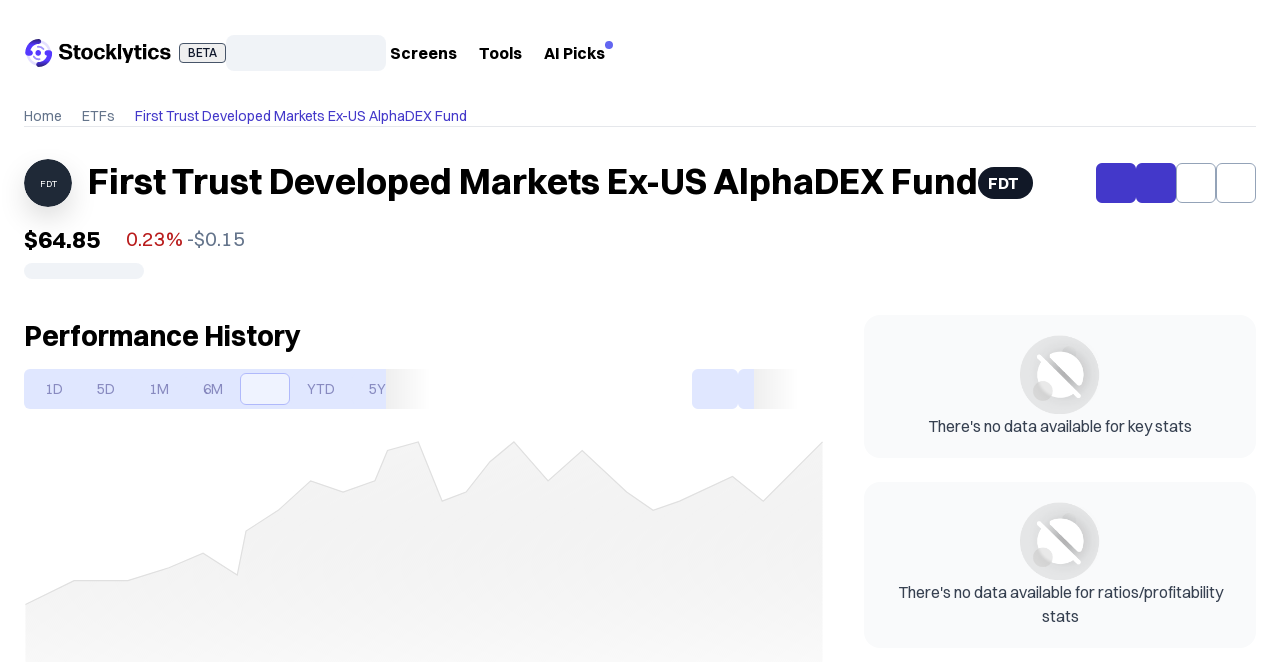

--- FILE ---
content_type: text/html; charset=utf-8
request_url: https://stocklytics.com/etfs/fdt
body_size: 14055
content:
<!DOCTYPE html><html lang="en" data-use_fedcm_for_prompt="true"><head><meta charSet="utf-8"/><meta name="viewport" content="width=device-width, initial-scale=1"/><link rel="canonical" href="https://stocklytics.com/etfs/fdt"/><title>First Trust Developed Markets Ex-US AlphaDEX Fund (FDT) - ETF Price History, News &amp; Analysis</title><meta name="description" content="ETF price history, news, and analysis for First Trust Developed Markets Ex-US AlphaDEX Fund (FDT) - Get insights into the market cap, PEG ratio, and industry comparison. Explore the 52-week range and day range. Stay informed with the latest trading volume."/><meta property="og:title" content="First Trust Developed Markets Ex-US AlphaDEX Fund (FDT) - ETF Price History, News &amp; Analysis"/><meta property="og:description" content="ETF price history, news, and analysis for First Trust Developed Markets Ex-US AlphaDEX Fund (FDT) - Get insights into the market cap, PEG ratio, and industry comparison. Explore the 52-week range and day range. Stay informed with the latest trading volume."/><link rel="preload" as="image" imageSrcSet="https://d1tnqs405b3jfz.cloudfront.net/images/design/price-time-series.svg?w=16 1x" fetchpriority="high"/><link rel="preload" as="image" imageSrcSet="https://d1tnqs405b3jfz.cloudfront.net/images/logo/logo-stocklytics.svg?w=16 1x" fetchpriority="high"/><meta name="next-head-count" content="9"/><link rel="preconnect" href="https://fonts.googleapis.com" crossorigin="anonymous"/><link rel="preconnect" href="https://fonts.gstatic.com" crossorigin="anonymous"/><link rel="apple-touch-icon" sizes="180x180" href="/apple-touch-icon.png"/><link rel="icon" type="image/png" sizes="32x32" href="/favicon-32x32.png"/><link rel="icon" type="image/png" sizes="16x16" href="/favicon-16x16.png"/><link rel="manifest" href="/site.webmanifest"/><link rel="mask-icon" href="/safari-pinned-tab.svg" color="#5243ff"/><meta name="msapplication-TileColor" content="#5243ff"/><link rel="shortcut icon" href="/favicon.ico"/><meta name="msapplication-config" content="/browserconfig.xml"/><meta name="theme-color" content="#ffffff"/><meta property="og:image" content="https://d1tnqs405b3jfz.cloudfront.net/images/design/social-sharing-image.jpg?w=auto"/><meta property="og:type" content="website"/><meta property="og:url" content="https://stocklytics.com/"/><meta property="og:image:alt" content="Stocklytics Platform"/><meta property="og:site_name" content="Stocklytics"/><script id="environment" data-nscript="beforeInteractive">
            window._env = {"GRAPHQL_API_URL":"https://stocklytics.com/v2/graphql/","GRAPHQL_MOCK_API_URL":"","GOOGLE_CLIENT_ID":"650109620272-mfvvets8vvqjkej7ikmjdp7dl2nl1dhq.apps.googleusercontent.com","MICROSOFT_CLIENT_ID":"697389a4-d291-461c-9e5a-31a2cefde6f3","GOOGLE_ANALYTICS_KEY":"GTM-NJTDVQL3","STRIPE_PUBLISHABLE_KEY":"pk_live_51Nk8fTHp30q05pX03pNSl01AXVPTqQTEZZFRL2tun9cc1qBvxB3jJ2dPYDefxGJOm4FKCq8IBkGOIogsAScVfXwc00AXiOV57I","POSTHOG_API_KEY":"phc_8bcFhcagAcB65XfqMs2E1y14z14wH4b7wWbQ45Hj8ST","STATIC_ASSETS_CDN_URL":"https://d1tnqs405b3jfz.cloudfront.net","SENTRY_DSN":"https://ad1dec8a7f314e67b7787e23cb958393@o4505399605592064.ingest.sentry.io/4505438214029312","SENTRY_SAMPLE":"0.95","SENTRY_TRACES_SAMPLE":"0.0001","SENTRY_PROFILE_SAMPLE":"0.0001","SHOW_EXPERIMENTAL":true,"NODE_ENV":"production","POSTHOG_API_HOST":"https://us.i.posthog.com","TAWK_PROPERTY_ID":"","TAWK_WIDGET_ID":"","BUILD_ID":"CyBkqC5fcgk8hOBbTiV4n"};
            </script><link rel="preload" href="/_next/static/css/69d0443dab6f85c8.css" as="style"/><link rel="stylesheet" href="/_next/static/css/69d0443dab6f85c8.css" data-n-g=""/><noscript data-n-css=""></noscript><script defer="" nomodule="" src="/_next/static/chunks/polyfills-78c92fac7aa8fdd8.js"></script><script src="/_next/static/chunks/webpack-fa8eba99cc24cf35.js" defer=""></script><script src="/_next/static/chunks/framework-08c668397324f836.js" defer=""></script><script src="/_next/static/chunks/main-473205a8a3fde30d.js" defer=""></script><script src="/_next/static/chunks/pages/_app-e3acd54307b1ca77.js" defer=""></script><script src="/_next/static/chunks/pages/instruments/%5Bid%5D-8ac500c8d39875a3.js" defer=""></script><script src="/_next/static/CyBkqC5fcgk8hOBbTiV4n/_buildManifest.js" defer=""></script><script src="/_next/static/CyBkqC5fcgk8hOBbTiV4n/_ssgManifest.js" defer=""></script></head><body style="background-color:#fff"><div id="__next"><noscript><iframe src="https://www.googletagmanager.com/ns.html?id=GTM-NJTDVQL3" height="0" width="0" style="display:none;visibility:hidden"></iframe></noscript><div class="max-w-screen-lg bg-white relative mx-auto min-h-screen flex flex-col"><header class="px-5 md:px-6 py-4 md:py-8"><div class="hidden min-[1100px]:flex justify-between gap-4 w-full flex-1"><div class="flex items-center w-full min-h-[42px] gap-6 flex-1"><div class="flex items-center"><a href="/" class=""><img alt="Stocklytics Platform" fetchpriority="high" width="0" height="0" decoding="async" data-nimg="1" class="min-w-[147px] h-auto" style="color:transparent" srcSet="https://d1tnqs405b3jfz.cloudfront.net/images/logo/logo-stocklytics.svg?w=16 1x" src="https://d1tnqs405b3jfz.cloudfront.net/images/logo/logo-stocklytics.svg?w=16"/></a><button data-ds="oskus" class="inline-flex items-center justify-center whitespace-nowrap font-medium ring-offset-background transition-colors focus-visible:outline-none focus-visible:ring-[2px] focus-visible:ring-custom-700 focus-visible:ring-offset-2 focus-visible:ring-offset-custom-100 disabled:pointer-events-none disabled:opacity-50 border border-custom-600 disabled:border-muted-500 hover:bg-custom-50 text-custom-900 disabled:text-muted-600 gap-1 rounded-sm px-2 text-xs ml-2 h-auto leading-[18px]" style="--custom-700:var(--muted-700);--custom-100:var(--muted-100);--custom-600:var(--muted-600);--custom-50:var(--muted-50);--custom-900:var(--muted-900)" type="button" aria-haspopup="dialog" aria-expanded="false" aria-controls="radix-:R2b3n6:" data-state="closed">BETA</button></div><div class="flex items-center gap-6  w-full"><div class="animate-pulse rounded-lg bg-slate-200 w-40 h-9"></div><nav class="flex justify-between items-center gap-1 lg:gap-3 flex"><span data-state="closed" class="flex items-center gap-2 px-1 py-2 font-bold !text-black cursor-pointer">Screens<span data-ds="oskus" class="material-symbols-outlined whitespace-nowrap overflow-hidden mb-0.5 transition rotate-90" style="width:14px;min-width:14px;line-height:14px;font-size:14px">arrow_forward_ios</span></span><span data-state="closed" class="flex items-center gap-2 px-1 py-2 font-bold !text-black cursor-pointer">Tools<span data-ds="oskus" class="material-symbols-outlined whitespace-nowrap overflow-hidden mb-0.5 transition rotate-90" style="width:14px;min-width:14px;line-height:14px;font-size:14px">arrow_forward_ios</span></span><a href="/ai-stock-picks" class="p-1 py-2 font-bold text-black text-base flex flex-row">AI Picks<span class="relative flex h-2 w-2"><span class="bg-custom-400 animate-ping absolute inline-flex h-full w-full rounded-full opacity-75" style="--custom-400:var(--accent-400)"></span><span class="bg-custom-500 relative inline-flex rounded-full h-2 w-2" style="--custom-500:var(--accent-500)"></span></span></a></nav></div><div class="min-[1100px]:flex items-center justify-end gap-4 hidden"></div></div></div><div class="min-[1100px]:hidden flex justify-between items-center flex-1 w-full"><span class="flex items-center"><a href="/" class=""><img alt="Stocklytics Platform" fetchpriority="high" width="0" height="0" decoding="async" data-nimg="1" class="min-w-[147px] h-auto" style="color:transparent" srcSet="https://d1tnqs405b3jfz.cloudfront.net/images/logo/logo-stocklytics.svg?w=16 1x" src="https://d1tnqs405b3jfz.cloudfront.net/images/logo/logo-stocklytics.svg?w=16"/></a><button data-ds="oskus" class="inline-flex items-center justify-center whitespace-nowrap font-medium ring-offset-background transition-colors focus-visible:outline-none focus-visible:ring-[2px] focus-visible:ring-custom-700 focus-visible:ring-offset-2 focus-visible:ring-offset-custom-100 disabled:pointer-events-none disabled:opacity-50 border border-custom-600 disabled:border-muted-500 hover:bg-custom-50 text-custom-900 disabled:text-muted-600 gap-1 rounded-sm px-2 text-xs ml-2 h-auto leading-[18px]" style="--custom-700:var(--muted-700);--custom-100:var(--muted-100);--custom-600:var(--muted-600);--custom-50:var(--muted-50);--custom-900:var(--muted-900)" type="button" aria-haspopup="dialog" aria-expanded="false" aria-controls="radix-:R2d3n6:" data-state="closed">BETA</button></span><div class="flex items-center gap-2 sm:gap-3"><button data-ds="oskus" class="items-center justify-center whitespace-nowrap font-medium ring-offset-background transition-colors focus-visible:outline-none focus-visible:ring-[2px] focus-visible:ring-custom-700 focus-visible:ring-offset-2 focus-visible:ring-offset-custom-100 disabled:pointer-events-none disabled:opacity-50 bg-custom-100 disabled:bg-muted-200 text-custom-950 hover:text-custom-700 disabled:text-muted-500 gap-2 text-sm rounded-full px-0 h-8 w-8 hidden sm:flex" style="--custom-700:var(--accent-700);--custom-100:var(--accent-100);--custom-950:var(--accent-950)" type="button" aria-label="open features navigation menu"><span data-ds="oskus" class="material-symbols-outlined whitespace-nowrap overflow-hidden" style="width:18px;min-width:18px;line-height:18px;font-size:18px">apps</span></button><div class="animate-pulse bg-slate-200 rounded-full h-8 w-8"></div><button data-ds="oskus" class="inline-flex items-center justify-center whitespace-nowrap font-medium ring-offset-background transition-colors focus-visible:outline-none focus-visible:ring-[2px] focus-visible:ring-custom-700 focus-visible:ring-offset-2 focus-visible:ring-offset-custom-100 disabled:pointer-events-none disabled:opacity-50 hover:bg-custom-100 disabled:text-muted-500 gap-2 h-8 text-sm rounded-full text-muted-700 px-1" style="--custom-700:var(--accent-700);--custom-100:var(--accent-100);--custom-900:var(--accent-900)" aria-label="open menu"><span data-ds="oskus" class="material-symbols-outlined whitespace-nowrap overflow-hidden" style="width:24px;min-width:24px;line-height:24px;font-size:24px">menu</span></button></div></div></header><section class="px-5 md:px-6 hidden sm:flex flex-col gap-4 mb-8"><nav aria-label="breadcrumb"><ol class="flex flex-wrap items-center gap-1 break-words text-sm text-muted-500 sm:gap-2.5"><li class="inline-flex items-center gap-1"><a href="/" class="transition-colors hover:text-accent-700">Home</a></li><li role="presentation" aria-hidden="true" class="inline-flex items-center gap-1"><span data-ds="oskus" class="material-symbols-outlined whitespace-nowrap overflow-hidden" style="width:20px;min-width:20px;line-height:20px;font-size:20px">chevron_right</span></li><li class="inline-flex items-center gap-1"><a href="/etfs" class="transition-colors hover:text-accent-700">ETFs</a></li><li role="presentation" aria-hidden="true" class="inline-flex items-center gap-1"><span data-ds="oskus" class="material-symbols-outlined whitespace-nowrap overflow-hidden" style="width:20px;min-width:20px;line-height:20px;font-size:20px">chevron_right</span></li><li class="inline-flex items-center gap-1"><span role="link" aria-disabled="true" aria-current="page" class="text-accent-700">First Trust Developed Markets Ex-US AlphaDEX Fund</span></li></ol></nav><hr/></section><section class="px-5 md:px-6 w-full flex flex-col mt-[6px] sm:mt-0"><div class="w-full mb-3 md:mb-4 flex flex-row items-center"><div class="rounded-full flex overflow-hidden relative shadow-2 size-[66px] md:size-[48px] min-w-[66px] min-h-[66px] md:min-w-[48px] md:min-h-[48px]"><div title="Asset symbol FDT" class="flex items-center justify-center text-[9px] text-white bg-gray-800 w-full h-full rounded-full">FDT</div></div><div class="w-[calc(100%-74px)] md:w-[calc(100%-64px)] flex flex-col md:flex-row md:items-center ml-2 md:ml-4 gap-1 md:gap-2"><div class="inline-block min-w-0 h-7 md:h-11"><span class="truncate block text-lg md:text-4xl md:font-bold text-muted-700 md:text-black" title="First Trust Developed Markets Ex-US AlphaDEX Fund">First Trust Developed Markets Ex-US AlphaDEX Fund</span></div><div class="flex flex-row items-center gap-2 grow"><div class="flex flex-row items-center text-white font-bold"><abbr class="flex items-center rounded-3xl bg-gray-900 h-7 md:h-8 pl-2.5 text-sm md:text-base pr-3.5">FDT</abbr></div><div class="flex flex-row items-center gap-2 ml-auto"><button data-ds="oskus" class="inline-flex items-center justify-center whitespace-nowrap font-medium ring-offset-background transition-colors focus-visible:outline-none focus-visible:ring-[2px] focus-visible:ring-custom-700 focus-visible:ring-offset-2 focus-visible:ring-offset-custom-100 disabled:pointer-events-none disabled:opacity-50 bg-custom-700 hover:bg-custom-800 disabled:bg-muted-200 text-white disabled:text-muted-500 gap-2 rounded-md h-10 px-4 text-md w-10 lg:w-auto" style="--custom-700:var(--accent-700);--custom-100:var(--accent-100);--custom-800:var(--accent-800)" title="Add First Trust Developed Markets Ex-US AlphaDEX Fund to portfolio"><span data-ds="oskus" class="material-symbols-outlined whitespace-nowrap overflow-hidden" style="width:20px;min-width:20px;line-height:20px;font-size:20px">create_new_folder</span><span class="hidden lg:block">Portfolio</span></button><button data-ds="oskus" class="inline-flex items-center justify-center whitespace-nowrap font-medium ring-offset-background transition-colors focus-visible:outline-none focus-visible:ring-[2px] focus-visible:ring-custom-700 focus-visible:ring-offset-2 focus-visible:ring-offset-custom-100 disabled:pointer-events-none disabled:opacity-50 bg-custom-700 hover:bg-custom-800 disabled:bg-muted-200 text-white disabled:text-muted-500 gap-2 rounded-md h-10 px-4 text-md w-10 lg:w-auto" style="--custom-700:var(--accent-700);--custom-100:var(--accent-100);--custom-800:var(--accent-800)" type="button" title="Add alert with this asset"><span data-ds="oskus" class="material-symbols-outlined whitespace-nowrap overflow-hidden" style="width:20px;min-width:20px;line-height:20px;font-size:20px">notifications_active</span><span class="hidden lg:block">Alert</span></button><button data-ds="oskus" class="inline-flex items-center justify-center whitespace-nowrap font-medium ring-offset-background transition-colors focus-visible:outline-none focus-visible:ring-[2px] focus-visible:ring-custom-700 focus-visible:ring-offset-2 focus-visible:ring-offset-custom-100 disabled:pointer-events-none disabled:opacity-50 border border-custom-400 hover:border-custom-600 disabled:border-muted-500 bg-white hover:bg-custom-50 disabled:bg-muted-100 text-custom-900 disabled:text-muted-500 gap-2 rounded-md h-10 px-4 text-md w-10 lg:w-auto" style="--custom-700:var(--muted-700);--custom-100:var(--muted-100);--custom-400:var(--muted-400);--custom-600:var(--muted-600);--custom-50:var(--muted-50);--custom-900:var(--muted-900)" title="Add to watchlist"><span data-ds="oskus" class="material-symbols-outlined whitespace-nowrap overflow-hidden" style="width:20px;min-width:20px;line-height:20px;font-size:20px">star</span><span class="hidden lg:block">Watch</span></button><button data-ds="oskus" class="inline-flex items-center justify-center whitespace-nowrap font-medium ring-offset-background transition-colors focus-visible:outline-none focus-visible:ring-[2px] focus-visible:ring-custom-700 focus-visible:ring-offset-2 focus-visible:ring-offset-custom-100 disabled:pointer-events-none disabled:opacity-50 border border-custom-400 hover:border-custom-600 disabled:border-muted-500 bg-white hover:bg-custom-50 disabled:bg-muted-100 text-custom-900 disabled:text-muted-500 gap-2 rounded-md h-10 px-4 text-md w-10 lg:w-auto" style="--custom-700:var(--muted-700);--custom-100:var(--muted-100);--custom-400:var(--muted-400);--custom-600:var(--muted-600);--custom-50:var(--muted-50);--custom-900:var(--muted-900)" title="Share with your friends"><span data-ds="oskus" class="material-symbols-outlined whitespace-nowrap overflow-hidden" style="width:20px;min-width:20px;line-height:20px;font-size:20px">ios_share</span><span class="hidden lg:block">Share</span></button></div></div></div></div><div class="mb-2 flex flex-row items-center gap-2"><span class="inline-block px-1 rounded transparent"><span class="text-lg md:text-2xl font-bold -ml-1">$64.85</span></span><span class="inline-flex items-center text-custom-500 text-lg md:text-xl" style="--custom-500:var(--error-700)"><span data-ds="oskus" class="material-symbols-outlined whitespace-nowrap overflow-hidden -ml-2 w-[20px] text-[20px] md:w-[24px] md:text-[24px]" style="width:30px;min-width:30px;line-height:30px;font-size:30px">arrow_drop_down</span>0.23%</span><span class="text-muted-500 text-lg md:text-xl whitespace-nowrap"><span class="inline-block px-1 rounded transparent">-$0.15</span></span></div><div class="animate-pulse rounded-lg bg-slate-200 h-4 w-full" style="width:120px"></div></section><div class="flex flex-col gap-8 grid-flow-row [@media(min-width:1100px)]:grid md:grid-cols-3 pt-2 md:pt-9 md:grid-rows-1 gap-y-6 md:gap-y-12 md:gap-x-4 lg:gap-x-12"><div class="md:col-span-2 md:row-span-1"><section class="px-5 pt-4 md:pt-0 md:px-6 relative z-10 flex-2 w-full lg:max-w-[960px]"><h3 class="title-lg mb-4 md:mb-3">Performance History</h3><div class="flex flex-col gap-4 flex-wrap mb-4 md:gap-2"><div class="flex flex-wrap gap-2 items-center w-full justify-between"><div class="relative flex overflow-hidden w-auto"><div class="overflow-x-auto scroll-smooth no-scrollbar"><div dir="ltr" data-orientation="horizontal"><div role="tablist" aria-orientation="horizontal" data-ds="oskus" class="inline-flex items-center justify-center rounded-md p-1 h-10 text-sm [&amp;&gt;*]:text-sm bg-accent-100 text-accent-900 border-accent-400" tabindex="-1" data-orientation="horizontal" style="outline:none"><button type="button" role="tab" aria-selected="false" aria-controls="radix-:R5aidjn6:-content-twentyFourHours" data-state="inactive" data-disabled="" disabled="" id="radix-:R5aidjn6:-trigger-twentyFourHours" class="h-full inline-flex gap-2 items-center justify-center whitespace-nowrap rounded-md px-3 sm:px-4 text-base transition-all bg-inherit border border-transparent data-[state=active]:bg-white data-[state=active]:text-inherit data-[state=active]:border-inherit pointer-events-none opacity-50" tabindex="-1" data-orientation="horizontal" data-radix-collection-item="">1D</button><button type="button" role="tab" aria-selected="false" aria-controls="radix-:R5aidjn6:-content-fiveDays" data-state="inactive" data-disabled="" disabled="" id="radix-:R5aidjn6:-trigger-fiveDays" class="h-full inline-flex gap-2 items-center justify-center whitespace-nowrap rounded-md px-3 sm:px-4 text-base transition-all bg-inherit border border-transparent data-[state=active]:bg-white data-[state=active]:text-inherit data-[state=active]:border-inherit pointer-events-none opacity-50" tabindex="-1" data-orientation="horizontal" data-radix-collection-item="">5D</button><button type="button" role="tab" aria-selected="false" aria-controls="radix-:R5aidjn6:-content-oneMonth" data-state="inactive" data-disabled="" disabled="" id="radix-:R5aidjn6:-trigger-oneMonth" class="h-full inline-flex gap-2 items-center justify-center whitespace-nowrap rounded-md px-3 sm:px-4 text-base transition-all bg-inherit border border-transparent data-[state=active]:bg-white data-[state=active]:text-inherit data-[state=active]:border-inherit pointer-events-none opacity-50" tabindex="-1" data-orientation="horizontal" data-radix-collection-item="">1M</button><button type="button" role="tab" aria-selected="false" aria-controls="radix-:R5aidjn6:-content-sixMonths" data-state="inactive" data-disabled="" disabled="" id="radix-:R5aidjn6:-trigger-sixMonths" class="h-full inline-flex gap-2 items-center justify-center whitespace-nowrap rounded-md px-3 sm:px-4 text-base transition-all bg-inherit border border-transparent data-[state=active]:bg-white data-[state=active]:text-inherit data-[state=active]:border-inherit pointer-events-none opacity-50" tabindex="-1" data-orientation="horizontal" data-radix-collection-item="">6M</button><button type="button" role="tab" aria-selected="true" aria-controls="radix-:R5aidjn6:-content-oneYear" data-state="active" data-disabled="" disabled="" id="radix-:R5aidjn6:-trigger-oneYear" class="h-full inline-flex gap-2 items-center justify-center whitespace-nowrap rounded-md px-3 sm:px-4 text-base transition-all bg-inherit border border-transparent data-[state=active]:bg-white data-[state=active]:text-inherit data-[state=active]:border-inherit pointer-events-none opacity-50" tabindex="-1" data-orientation="horizontal" data-radix-collection-item=""><span data-ds="oskus" class="material-symbols-outlined whitespace-nowrap overflow-hidden animate-spin" style="width:16px;min-width:16px;line-height:16px;font-size:16px">progress_activity</span></button><button type="button" role="tab" aria-selected="false" aria-controls="radix-:R5aidjn6:-content-yearToDate" data-state="inactive" data-disabled="" disabled="" id="radix-:R5aidjn6:-trigger-yearToDate" class="h-full inline-flex gap-2 items-center justify-center whitespace-nowrap rounded-md px-3 sm:px-4 text-base transition-all bg-inherit border border-transparent data-[state=active]:bg-white data-[state=active]:text-inherit data-[state=active]:border-inherit pointer-events-none opacity-50" tabindex="-1" data-orientation="horizontal" data-radix-collection-item="">YTD</button><button type="button" role="tab" aria-selected="false" aria-controls="radix-:R5aidjn6:-content-fiveYear" data-state="inactive" data-disabled="" disabled="" id="radix-:R5aidjn6:-trigger-fiveYear" class="h-full inline-flex gap-2 items-center justify-center whitespace-nowrap rounded-md px-3 sm:px-4 text-base transition-all bg-inherit border border-transparent data-[state=active]:bg-white data-[state=active]:text-inherit data-[state=active]:border-inherit pointer-events-none opacity-50" tabindex="-1" data-orientation="horizontal" data-radix-collection-item="">5Y</button><button type="button" role="tab" aria-selected="false" aria-controls="radix-:R5aidjn6:-content-all" data-state="inactive" data-disabled="" disabled="" id="radix-:R5aidjn6:-trigger-all" class="h-full inline-flex gap-2 items-center justify-center whitespace-nowrap rounded-md px-3 sm:px-4 text-base transition-all bg-inherit border border-transparent data-[state=active]:bg-white data-[state=active]:text-inherit data-[state=active]:border-inherit pointer-events-none opacity-50" tabindex="-1" data-orientation="horizontal" data-radix-collection-item="">All</button></div></div></div><button type="button" data-direction="right" class="absolute w-[70px] h-full bg-gradient-to-l from-white from-35% flex items-center justify-end right-0 bottom-0" aria-label="scroll to the right"><span data-ds="oskus" class="material-symbols-outlined whitespace-nowrap overflow-hidden" style="width:12px;min-width:12px;line-height:12px;font-size:12px">arrow_forward_ios</span></button></div><div class="relative flex overflow-hidden w-auto"><div class="overflow-x-auto scroll-smooth no-scrollbar"><div class="flex gap-2"><button type="button" role="combobox" aria-controls="radix-:Rmaidjn6:" aria-expanded="false" aria-autocomplete="none" dir="ltr" data-state="closed" class="flex gap-2 w-full items-center justify-between font-medium text-left text-custom-950 transition-colors ring-offset-background focus-visible:outline-none focus-visible:ring-[2px] focus-visible:ring-custom-700 focus-visible:ring-offset-2 focus-visible:ring-offset-white disabled:cursor-not-allowed [&amp;&gt;span]:line-clamp-1 group rounded-md h-10 px-4 text-base bg-custom-100 placeholder:text-muted-600 data-[state=open]:bg-custom-200 disabled:bg-muted-200 disabled:text-muted-700" data-ds="oskus" style="--custom-950:var(--accent-950);--custom-700:var(--accent-700);--custom-100:var(--accent-100);--custom-200:var(--accent-200)" aria-label="Select the period"><span style="pointer-events:none"></span><span data-ds="oskus" class="material-symbols-outlined whitespace-nowrap overflow-hidden mb-0.5 transition rotate-90 group-data-[state=open]:-rotate-90" style="width:14px;min-width:14px;line-height:14px;font-size:14px">arrow_forward_ios</span></button><select aria-hidden="true" tabindex="-1" style="position:absolute;border:0;width:1px;height:1px;padding:0;margin:-1px;overflow:hidden;clip:rect(0, 0, 0, 0);white-space:nowrap;word-wrap:normal"></select><button type="button" role="combobox" aria-controls="radix-:R16aidjn6:" aria-expanded="false" aria-autocomplete="none" dir="ltr" data-state="closed" class="flex gap-2 w-full items-center justify-between font-medium text-left text-custom-950 transition-colors ring-offset-background focus-visible:outline-none focus-visible:ring-[2px] focus-visible:ring-custom-700 focus-visible:ring-offset-2 focus-visible:ring-offset-white disabled:cursor-not-allowed [&amp;&gt;span]:line-clamp-1 group rounded-md h-10 px-4 text-base bg-custom-100 placeholder:text-muted-600 data-[state=open]:bg-custom-200 disabled:bg-muted-200 disabled:text-muted-700" data-ds="oskus" style="--custom-950:var(--accent-950);--custom-700:var(--accent-700);--custom-100:var(--accent-100);--custom-200:var(--accent-200)" aria-label="Select the chart type"><span style="pointer-events:none"></span><span data-ds="oskus" class="material-symbols-outlined whitespace-nowrap overflow-hidden mb-0.5 transition rotate-90 group-data-[state=open]:-rotate-90" style="width:14px;min-width:14px;line-height:14px;font-size:14px">arrow_forward_ios</span></button><select aria-hidden="true" tabindex="-1" style="position:absolute;border:0;width:1px;height:1px;padding:0;margin:-1px;overflow:hidden;clip:rect(0, 0, 0, 0);white-space:nowrap;word-wrap:normal"></select><button data-ds="oskus" class="inline-flex items-center justify-center whitespace-nowrap font-medium ring-offset-background transition-colors focus-visible:outline-none focus-visible:ring-[2px] focus-visible:ring-custom-700 focus-visible:ring-offset-2 focus-visible:ring-offset-custom-100 disabled:pointer-events-none disabled:opacity-50 bg-custom-700 hover:bg-custom-800 disabled:bg-muted-200 text-white disabled:text-muted-500 gap-2 text-md px-0 h-10 w-10 rounded-lg min-w-10" style="--custom-700:var(--accent-700);--custom-100:var(--accent-100);--custom-800:var(--accent-800)" type="button" aria-label="open performance chart settings"><span data-ds="oskus" class="material-symbols-outlined whitespace-nowrap overflow-hidden" style="width:20px;min-width:20px;line-height:20px;font-size:20px">settings</span></button></div></div><button type="button" data-direction="right" class="absolute w-[70px] h-full bg-gradient-to-l from-white from-35% flex items-center justify-end right-0 bottom-0" aria-label="scroll to the right"><span data-ds="oskus" class="material-symbols-outlined whitespace-nowrap overflow-hidden" style="width:12px;min-width:12px;line-height:12px;font-size:12px">arrow_forward_ios</span></button></div></div></div><div class="flex gap-2 items-center flex-wrap"></div><img alt="Chart placeholder" fetchpriority="high" width="0" height="0" decoding="async" data-nimg="1" class="bg-white" style="color:transparent;z-index:2;width:100%;height:100%;margin-top:16px" srcSet="https://d1tnqs405b3jfz.cloudfront.net/images/design/price-time-series.svg?w=16 1x" src="https://d1tnqs405b3jfz.cloudfront.net/images/design/price-time-series.svg?w=16"/></section></div><div class="flex flex-col gap-6 [@media(min-width:1100px)]:px-0 [@media(min-width:1100px)]:row-span-2 [@media(min-width:1100px)]:pr-6"><section class="px-5 md:px-0 w-full flex flex-col gap-4"><div class="rounded-2xl flex flex-col gap-4 justify-center items-center h-full py-5 px-8 text-center bg-gray-50 flex-1"><img alt="no data available for key stats" loading="lazy" width="80" height="80" decoding="async" data-nimg="1" style="color:transparent" srcSet="https://d1tnqs405b3jfz.cloudfront.net/images/illustrations/not-found.png?w=96 1x, https://d1tnqs405b3jfz.cloudfront.net/images/illustrations/not-found.png?w=256 2x" src="https://d1tnqs405b3jfz.cloudfront.net/images/illustrations/not-found.png?w=256"/><p class="text-gray-700">There&#x27;s no data available<!-- --> for key stats</p></div></section><div class="mx-5 md:mx-6 border-b [@media(min-width:1100px)]:hidden"></div><div class="[@media(min-width:1100px)]:mt-6 mt-0"><section class="px-5 md:px-0 w-full"><div class="rounded-2xl flex flex-col gap-4 justify-center items-center h-full py-5 px-8 text-center bg-gray-50"><img alt="no data available for ratios/profitability stats" loading="lazy" width="80" height="80" decoding="async" data-nimg="1" style="color:transparent" srcSet="https://d1tnqs405b3jfz.cloudfront.net/images/illustrations/not-found.png?w=96 1x, https://d1tnqs405b3jfz.cloudfront.net/images/illustrations/not-found.png?w=256 2x" src="https://d1tnqs405b3jfz.cloudfront.net/images/illustrations/not-found.png?w=256"/><p class="text-gray-700">There&#x27;s no data available<!-- --> for ratios/profitability stats</p></div></section></div></div><div class="md:col-span-2 md:row-span-1"><section class="px-5 md:px-6"><div class="flex flex-col w-full"><div class="mb-2"><h1 class="title-lg mb-4 md:mb-6">About First Trust Developed Markets Ex-US AlphaDEX Fund (FDT)</h1><div class="overflow-hidden"><div style="-webkit-box-orient:vertical;display:-webkit-box;-webkit-line-clamp:6;max-height:144px;transition:max-height 0.3s ease-out;overflow:hidden"><div class="prose prose-slate w-full max-w-full">The First Trust Developed Markets Ex-US AlphaDEX Fund (FDT) is an exchange-traded fund (ETF) that seeks investment results that correspond generally to the price and yield (before the fund's fees and expenses) of an index called the Defined Developed Markets Ex-US Index. FDT is designed to give investors exposure to developed market equities outside of the United States, with an emphasis on selecting stocks through a quantitative methodology. The ETF aims to provide a systematic and rules-based approach to investing in these markets.</div><div class="prose prose-slate w-full max-w-full">FDT has a unique investment strategy that utilizes a multi-factor stock selection process. The fund is based on the AlphaDEX methodology, which screens stocks from the Defined Developed Markets Ex-US Index based on multiple factors such as value, growth, momentum, and quality. It then ranks these stocks and selects the top performers based on their individual scores. This approach aims to identify and invest in companies with favorable fundamentals that may outperform the broader market.</div></div></div></div><dl class="border-b border-b-muted-200"><div class="py-2 border-t border-t-muted-200 text-muted-700 flex flex-row items-center"><dt>Sector</dt><dd class="ml-auto font-bold"></dd></div><div class="py-2 border-t border-t-muted-200 text-muted-700 flex flex-row items-center"><dt>Industry</dt><dd class="ml-auto font-bold"></dd></div><div class="py-2 border-t border-t-muted-200 text-muted-700 flex flex-row items-center"><dt>CEO</dt><dd class="ml-auto font-bold"></dd></div><div class="py-2 border-t border-t-muted-200 text-muted-700 flex flex-row items-center"><dt>Headquarters</dt><dd class="ml-auto font-bold"></dd></div><div class="py-2 border-t border-t-muted-200 text-muted-700 flex flex-row items-center"><dt>Employees</dt><dd class="ml-auto font-bold">0</dd></div><div class="py-2 border-t border-t-muted-200 text-muted-700 flex flex-row items-center"><dt>Exchange</dt><dd class="ml-auto font-bold">NASDAQ</dd></div></dl></div></section></div></div><section class="px-5 md:px-6 grid grid-cols-1 md:grid-cols-2 gap-8 md:gap-10 pt-6 md:pt-12"><div class="flex flex-col gap-4 h-full"><h4 class="title-xs">Analyst Forecast</h4><div class="animate-pulse rounded-lg bg-slate-200 h-4 w-full" style="height:195px"></div><div class="flex gap-2 items-center"><p class="text-muted-700 text-sm">Period: <span class="text-gray-900">Next 12 Months</span></p>•<div class="animate-pulse rounded-lg bg-slate-200 h-4 w-full" style="width:150px"></div></div></div><div class="flex flex-col gap-4 h-full"><h4 class="title-xs">Analyst Ratings</h4><div class="flex items-center gap-2.5 md:gap-6 md:h-[195px]"><div class="animate-pulse bg-slate-200 rounded-full md:size-[140px] size-[100px]"></div><table class="flex-1 border-separate border-spacing-y-4 md:border-spacing-y-7"><tbody><tr id="0row"><td><div class="animate-pulse rounded-lg bg-slate-200 h-4 w-12"></div></td><td><div class="animate-pulse rounded-lg bg-slate-200 h-4 w-12"></div></td><td class="w-full px-3"><span class="w-full h-1 bg-gray-200 rounded-sm col-span-2 block"><span class="block h-full rounded-sm transition-all duration-500 ease-out bg-custom-600" style="--custom-600:#4b5563;width:0%"></span></span></td><td><div class="animate-pulse rounded-lg bg-slate-200 h-4 w-8"></div></td></tr><tr id="1row"><td><div class="animate-pulse rounded-lg bg-slate-200 h-4 w-12"></div></td><td><div class="animate-pulse rounded-lg bg-slate-200 h-4 w-12"></div></td><td class="w-full px-3"><span class="w-full h-1 bg-gray-200 rounded-sm col-span-2 block"><span class="block h-full rounded-sm transition-all duration-500 ease-out bg-custom-600" style="--custom-600:#4b5563;width:0%"></span></span></td><td><div class="animate-pulse rounded-lg bg-slate-200 h-4 w-8"></div></td></tr><tr id="2row"><td><div class="animate-pulse rounded-lg bg-slate-200 h-4 w-12"></div></td><td><div class="animate-pulse rounded-lg bg-slate-200 h-4 w-12"></div></td><td class="w-full px-3"><span class="w-full h-1 bg-gray-200 rounded-sm col-span-2 block"><span class="block h-full rounded-sm transition-all duration-500 ease-out bg-custom-600" style="--custom-600:#4b5563;width:0%"></span></span></td><td><div class="animate-pulse rounded-lg bg-slate-200 h-4 w-8"></div></td></tr></tbody></table></div><div class="flex gap-2 items-center"><div class="animate-pulse rounded-lg bg-slate-200 h-4 w-20"></div>•<div class="animate-pulse rounded-lg bg-slate-200 h-4 w-20"></div>•<div class="animate-pulse rounded-lg bg-slate-200 h-4 w-20"></div></div></div></section><section class="px-5 md:px-6 relative flex flex-col md:flex-row gap-4 md:gap-10 mt-8 md:mt-12 w-full"><div class="py-6 bg-muted-200 rounded-2xl flex-col justify-center flex gap-4 text-center items-center w-full md:min-w-[450px] lg:min-w-[590px] h-fit md:h-auto md:max-h-[420px] px-5 md:px-12 md:max-w-[590px] md:sticky md:top-[90px]"><img alt="add First Trust Developed Markets Ex-US AlphaDEX Fund to watchlist" loading="lazy" width="100" height="100" decoding="async" data-nimg="1" style="color:transparent" srcSet="https://d1tnqs405b3jfz.cloudfront.net/images/illustrations/add-to-watchlist.png?w=128 1x, https://d1tnqs405b3jfz.cloudfront.net/images/illustrations/add-to-watchlist.png?w=256 2x" src="https://d1tnqs405b3jfz.cloudfront.net/images/illustrations/add-to-watchlist.png?w=256"/><div class="gap-2 flex-col flex"><h2 class="title-md">Keep an eye on <!-- -->First Trust Developed Markets Ex-US AlphaDEX Fund</h2><p class="max-w-[500px] text-muted-700 text-balance">Adding the right stocks to your watchlist can provide valuable insights and opportunities for strategic decision-making.</p></div><button data-ds="oskus" class="inline-flex items-center justify-center whitespace-nowrap font-medium ring-offset-background transition-colors focus-visible:outline-none focus-visible:ring-[2px] focus-visible:ring-custom-700 focus-visible:ring-offset-2 focus-visible:ring-offset-custom-100 disabled:pointer-events-none disabled:opacity-50 border border-custom-600 disabled:border-muted-500 hover:bg-custom-50 text-custom-900 disabled:text-muted-600 gap-2 rounded-md h-10 px-4 text-md" style="--custom-700:var(--accent-700);--custom-100:var(--accent-100);--custom-600:var(--accent-600);--custom-50:var(--accent-50);--custom-900:var(--accent-900)">Add FDT to your watchlist</button></div></section><section class="sm:px-6"><div style="--image-url:url(https://d1tnqs405b3jfz.cloudfront.net/images/cta/cta-sm.jpg?w=auto)" class="h-[477px] px-6 md:px-[72px] pb-[66px] sm:pb-0 flex flex-col gap-6 sm:rounded-3xl bg-cover bg-center justify-end sm:justify-center"><h3 class="max-w-[80%] sm:max-w-[40%] text-balance text-3xl md:text-5xl text-white leading-[1.2] sm:leading-[1.2] lg:leading-[1.1] font-bold">Take Your Investments to a Whole New Level</h3><div><button type="button" class="font-bold rounded-full bg-white text-black hover:bg-gray-300 px-10 py-3 inline-block">Get Started</button></div></div></section></div><footer class="px-5 pb-32 sm:pb-10 md:px-6 pt-4 lg:pt-9 bg-muted-50 mt-6 sm:mt-16 md:mt-20"><div class="max-w-screen-lg mx-auto"><div class="grid md:grid-cols-4 sm:grid-cols-2 sm:gap-8 gap-4 pb-5"><div class="flex flex-col h-fit border-l-0 sm:border-l-[1px] border-l-muted-100 pl-0 text-black sm:pl-4"><h4 class="title-md mb-1">Stocks Screeners</h4></div><div class="flex flex-col h-fit border-l-0 sm:border-l-[1px] border-l-muted-100 pl-0 text-black sm:pl-4"><h4 class="title-md mb-1">Other Screeners</h4></div><div class="flex flex-col sm:gap-8 gap-6"><div class="flex flex-col h-fit border-l-0 sm:border-l-[1px] border-l-muted-100 pl-0 text-black sm:pl-4"><h4 class="title-md mb-1">ETFs Screeners</h4></div><div class="flex flex-col h-fit border-l-0 sm:border-l-[1px] border-l-muted-100 pl-0 text-black sm:pl-4"><h4 class="title-md mb-1">Solutions</h4><a href="/tools/alerts" class="hover:underline pt-3 cursor-pointer font-medium">Real-Time Stock Alerts</a><a href="/tools/technical-signals" class="hover:underline pt-3 cursor-pointer font-medium">Technical Signals</a><a href="/tools/score" class="hover:underline pt-3 cursor-pointer font-medium">STKS™ Score</a><a href="/tools/smart-portfolio" class="hover:underline pt-3 cursor-pointer font-medium">Smart Portfolio</a><a href="/tools/candle-chart-patterns" class="hover:underline pt-3 cursor-pointer font-medium">Candle and Chart Patterns</a><a href="/tools/stock-screeners" class="hover:underline pt-3 cursor-pointer font-medium">Stock Screeners</a><a href="/tools/ai-stock-picks" class="hover:underline pt-3 cursor-pointer font-medium">AI Stock Picks</a><a href="/tools/stock-trading-signals" class="hover:underline pt-3 cursor-pointer font-medium">Trading Signals</a></div></div><div class="flex flex-col sm:gap-8 gap-6"><div class="flex flex-col h-fit border-l-0 sm:border-l-[1px] border-l-muted-100 pl-0 text-black sm:pl-4"><h4 class="title-md mb-1">Features</h4><span role="button" class="hover:underline pt-3 cursor-pointer font-medium">Watchlist</span><span role="button" class="hover:underline pt-3 cursor-pointer font-medium">Portfolio</span><span role="button" class="hover:underline pt-3 cursor-pointer font-medium">Alerts</span><a href="/screeners" class="hover:underline pt-3 cursor-pointer font-medium">Custom Screener</a><a href="/ai-stock-picks" class="hover:underline pt-3 cursor-pointer font-medium">AI Stock Picks</a></div><div class="flex flex-col h-fit border-l-0 sm:border-l-[1px] border-l-muted-100 pl-0 text-black sm:pl-4"><h4 class="title-md mb-1">Company</h4><a href="/plans" class="hover:underline pt-3 cursor-pointer font-medium">Plans</a><a href="/content/news" class="hover:underline pt-3 cursor-pointer font-medium">News</a><a href="/sitemap" class="hover:underline pt-3 cursor-pointer font-medium">Sitemap</a></div></div></div><div class="flex flex-col sm:text-center gap-4 sm:mt-10 mt-4"><a href="/" class="sm:mr-0 mr-auto self-center"><img alt="Stocklytics Platform" fetchpriority="high" width="0" height="0" decoding="async" data-nimg="1" class="min-w-[147px] h-auto" style="color:transparent" srcSet="https://d1tnqs405b3jfz.cloudfront.net/images/logo/logo-stocklytics.svg?w=16 1x" src="https://d1tnqs405b3jfz.cloudfront.net/images/logo/logo-stocklytics.svg?w=16"/></a><p class="text-gray-500 text-base">© <!-- -->2026<!-- --> Stocklytics.com All rights reserved.</p><p class="text-gray-500 text-base md:text-sm">Stocklytics.com is not a financial advisor, and all data and information provided on this website are for informational purposes only. The content on Stocklytics.com is not intended to be a substitute for professional financial advice. Investors should conduct their own research and consult with a qualified financial advisor before making any investment decisions. Stocklytics.com makes no representations or warranties regarding the accuracy, completeness, or suitability of any information provided and is not liable for any errors or omissions, or for any losses incurred as a result of reliance on the information provided on this website.</p><div class="flex items-center sm:justify-center justify-start gap-4"><a target="_blank" rel="noopener" href="https://discord.gg/eS2S8Uz8DV"><img alt="Stocklytics Discord public channel" loading="lazy" width="0" height="0" decoding="async" data-nimg="1" class="w-5 h-full" style="color:transparent" srcSet="https://d1tnqs405b3jfz.cloudfront.net/images/icons/discord.svg?w=16 1x" src="https://d1tnqs405b3jfz.cloudfront.net/images/icons/discord.svg?w=16"/></a><a target="_blank" rel="noopener" href="https://twitter.com/stocklytics/"><img alt="Stocklytics X Social Media" loading="lazy" width="0" height="0" decoding="async" data-nimg="1" class="w-5 h-full" style="color:transparent" srcSet="https://d1tnqs405b3jfz.cloudfront.net/images/icons/x.svg?w=16 1x" src="https://d1tnqs405b3jfz.cloudfront.net/images/icons/x.svg?w=16"/></a><a target="_blank" rel="noopener" href="https://www.threads.net/@stocklytics.app"><img alt="Stocklytics Threads Social Media" loading="lazy" width="0" height="0" decoding="async" data-nimg="1" class="w-5 h-full" style="color:transparent" srcSet="https://d1tnqs405b3jfz.cloudfront.net/images/icons/threads.svg?w=16 1x" src="https://d1tnqs405b3jfz.cloudfront.net/images/icons/threads.svg?w=16"/></a><a target="_blank" rel="noopener" href="https://www.linkedin.com/company/stocklytics-app/"><img alt="Stocklytics Linkedin Social Media" loading="lazy" width="0" height="0" decoding="async" data-nimg="1" class="w-5 h-full" style="color:transparent" srcSet="https://d1tnqs405b3jfz.cloudfront.net/images/icons/linkedin.svg?w=16 1x" src="https://d1tnqs405b3jfz.cloudfront.net/images/icons/linkedin.svg?w=16"/></a><a target="_blank" rel="noopener" href="https://www.tiktok.com/@stocklytics"><img alt="Stocklytics Tik Tok Social Media" loading="lazy" width="0" height="0" decoding="async" data-nimg="1" class="w-5 h-full" style="color:transparent" srcSet="https://d1tnqs405b3jfz.cloudfront.net/images/icons/tiktok.svg?w=16 1x" src="https://d1tnqs405b3jfz.cloudfront.net/images/icons/tiktok.svg?w=16"/></a><a target="_blank" rel="noopener" href="https://www.youtube.com/@StocklyticsApp/"><img alt="Stocklytics Youtube channel" loading="lazy" width="0" height="0" decoding="async" data-nimg="1" class="w-5 h-full" style="color:transparent" srcSet="https://d1tnqs405b3jfz.cloudfront.net/images/icons/youtube.svg?w=16 1x" src="https://d1tnqs405b3jfz.cloudfront.net/images/icons/youtube.svg?w=16"/></a><a target="_blank" rel="noopener" href="https://www.instagram.com/stocklytics.app/"><img alt="Stocklytics Instagram Social Media" loading="lazy" width="0" height="0" decoding="async" data-nimg="1" class="w-5 h-full" style="color:transparent" srcSet="https://d1tnqs405b3jfz.cloudfront.net/images/icons/instagram.svg?w=16 1x" src="https://d1tnqs405b3jfz.cloudfront.net/images/icons/instagram.svg?w=16"/></a></div></div></div></footer><nav class="sm:hidden fixed bottom-4 left-5 right-5 z-[1100] flex flex-row justify-between items-center px-8 border border-zinc-800 rounded-xl bg-zinc-900 text-zinc-300 text-[10px]"><a href="/" class="py-2 flex flex-col gap-1 items-center w-11"><span data-ds="oskus" class="material-symbols-outlined whitespace-nowrap overflow-hidden" style="width:24px;min-width:24px;line-height:24px;font-size:24px">home</span>Home</a><a href="/screeners" class="py-2 flex flex-col gap-1 items-center w-11"><span data-ds="oskus" class="material-symbols-outlined whitespace-nowrap overflow-hidden" style="width:24px;min-width:24px;line-height:24px;font-size:24px">browse_activity</span>Screeners</a><button type="button" class="py-2 flex flex-col gap-1 items-center w-11"><span data-ds="oskus" class="material-symbols-outlined whitespace-nowrap overflow-hidden" style="width:24px;min-width:24px;line-height:24px;font-size:24px">search</span>Search</button><button type="button" class="py-2 flex flex-col gap-1 items-center w-11 cursor-pointer"><span data-ds="oskus" class="material-symbols-outlined whitespace-nowrap overflow-hidden" style="width:24px;min-width:24px;line-height:24px;font-size:24px">apps</span>Features</button><button type="button" class="py-2 flex flex-col gap-1 items-center w-11 cursor-pointer"><span data-ds="oskus" class="material-symbols-outlined whitespace-nowrap overflow-hidden" style="width:24px;min-width:24px;line-height:24px;font-size:24px">account_circle</span>Account</button></nav></div><script id="__NEXT_DATA__" type="application/json">{"props":{"pageProps":{"id":"77bdad49-8974-4838-bc09-6daf0ddeb2e6","initialState":{"auth":{"user":null},"context":{"buildId":"CyBkqC5fcgk8hOBbTiV4n","requestId":null,"hydrated":false},"customViews":{"slots":{"home":{"page":1,"rowsPerPage":20,"status":"pending"},"system":{"page":1,"rowsPerPage":20,"status":"pending"},"user":{"page":1,"rowsPerPage":20,"status":"pending"}},"list":{"status":"pending"},"userList":{"status":"pending","saveStatus":"pending","deleteStatus":"pending"},"subscribeStatus":"ready"},"features":{"available":["PAID_SUBSCRIPTION"]},"filters":{"options":{"status":"pending"},"view":"popular","search":"","isOpen":false},"forecast":{"fetchForecastStatus":"pending","forecastMap":{},"popularForecasts":{"status":"pending"},"deepLearning":{}},"globalModals":{"openMobileNavMenu":false,"openMobileBottomNav":false,"openMobileBottomFeaturesNavMenu":false,"openUnlockFullPotentialDialog":false},"guards":{},"instrumentAlerts":{"fetchAlertsStatus":"pending","fetchInstrumentsAlertsStatus":"ready","editAlertStatus":"pending","loadingAlertIds":[],"search":""},"instrumentBenchmark":{"instrumentBenchmark":{"77bdad49-8974-4838-bc09-6daf0ddeb2e6":{"MARKET":{}}},"instrumentBenchmarkError":{"message":"[GraphQL] An unknown error occurred.","stack":"Error: [GraphQL] An unknown error occurred.\n    at o (/app/.next/server/chunks/3584.js:1524:226)\n    at process.processTicksAndRejections (node:internal/process/task_queues:95:5)\n    at async file:///app/node_modules/@reduxjs/toolkit/dist/redux-toolkit.modern.mjs:931:27\n    at async Promise.allSettled (index 2)\n    at async /app/.next/server/chunks/3584.js:1:29684\n    at async /app/.next/server/chunks/3584.js:3002:6538\n    at async /app/node_modules/@sentry/nextjs/build/cjs/common/utils/wrapperUtils.js:39:14\n    at async /app/node_modules/@sentry/nextjs/build/cjs/common/utils/wrapperUtils.js:100:26\n    at async Object.apply (/app/node_modules/@sentry/nextjs/build/cjs/common/wrapGetServerSidePropsWithSentry.js:39:31)\n    at async e3 (/app/node_modules/next/dist/compiled/next-server/pages.runtime.prod.js:31:594)"},"isLoading":false,"instrumentRankingLoading":false,"instrumentRankingError":null,"scope":"MARKET"},"instrumentCards":{"card":{"topGainers":{"STOCK":{"status":"pending"},"ETF":{"status":"pending"}},"topLosers":{"STOCK":{"status":"pending"},"ETF":{"status":"pending"}}}},"instrumentSearch":{"open":false,"instruments":{"status":"pending"},"recent":{"status":"pending"},"hasNextPage":false,"search":"","limit":10,"offset":0},"instrument":{"about":{"77bdad49-8974-4838-bc09-6daf0ddeb2e6":{"isLoading":false,"hasError":false,"data":{"id":"77bdad49-8974-4838-bc09-6daf0ddeb2e6","rank":null,"name":"First Trust Developed Markets Ex-US AlphaDEX Fund","onPortfolios":null,"instrumentType":"etf","symbol":"FDT","logo":null,"slug":"fdt","sector":"","headquarters":"","description":"The fund will normally invest at least 90% of its net assets (including investment borrowings) in the securities that comprise the index. The index is designed to select stocks from the NASDAQ Developed Markets Ex-US Index that may generate positive alpha, or risk-adjusted returns, relative to traditional indices through the use of the AlphaDEX® selection methodology.","currency":null,"ceo":"","employees":"0","micCode":"XNMS","assetType":null,"country":"US","state":"","city":"","address":"","zipCode":"","industry":"","website":"","phone":"(800) 621-1675","community":null,"keywords":[],"stockExchange":{"id":"0f1ebb96-d476-4621-8aff-8d1fd2e6f091","name":"NASDAQ","code":"XNGS","country":"United States","timezone":"America/New_York","__typename":"StockExchangeDetail"},"href":"/etfs/fdt","__typename":"InstrumentAbout"}}},"priceOverview":{"77bdad49-8974-4838-bc09-6daf0ddeb2e6":{"isLoading":false,"hasError":false,"data":{"price":"64.849999999999994315658113919198513031005859375","deltaPrice":"-0.1542999999999921101334621198475360870361328125","deltaPricePercent":"-0.2390235816978762140028180738227092660963535308837890625","__typename":"InstrumentPrice"}}},"news":{},"relatedCompanies":{"77bdad49-8974-4838-bc09-6daf0ddeb2e6":{"isLoading":false,"hasError":false,"data":[{"slug":"vti","name":"Vanguard Total Stock Market Index Fund ETF Shares","instrumentType":"etf","symbol":"VTI","score":0,"logo":"https://d1tnqs405b3jfz.cloudfront.net/instrument-logos/vti.svg","href":"/etfs/vti","price":"285.4960","priceChangePercent":"-0.4848","priceChange":"-1.3900","marketCap":"607517016064.0000","priceTimeSeries":{"currency":"USD","keys":["datetime","volume","price"],"values":[["2026-01-14T15:00:00","2606578.0","339.41"],["2026-01-14T16:00:00","1388207.0","339.14"],["2026-01-14T17:00:00","1135992.0","339.14"],["2026-01-14T18:00:00","1152176.0","339.86"],["2026-01-14T19:00:00","1174091.0","339.8832"],["2026-01-14T20:00:00","3692914.0","341.02"],["2026-01-14T21:00:00","2113","340.78"],["2026-01-15T15:00:00","2117893.0","343.24"],["2026-01-15T16:00:00","1229943.0","343.47"],["2026-01-15T17:00:00","658985","342.96"],["2026-01-15T18:00:00","497517","343.375"],["2026-01-15T19:00:00","954956","342.465"],["2026-01-15T20:00:00","1718440.0","342.06"],["2026-01-15T21:00:00","2142","342.05"],["2026-01-16T15:00:00","1349355.0","342"],["2026-01-16T16:00:00","982452","342.49"],["2026-01-16T17:00:00","569499","342.08"],["2026-01-16T18:00:00","473212","342.4"],["2026-01-16T19:00:00","819521","342.3534"],["2026-01-16T20:00:00","1359150.0","341.8505"],["2026-01-16T21:00:00","3937","342.02"],["2026-01-20T15:00:00","2674670.0","338.17"],["2026-01-20T16:00:00","1551785.0","338.13"],["2026-01-20T17:00:00","1396845.0","336.81"],["2026-01-20T18:00:00","1090535.0","335.65"],["2026-01-20T19:00:00","1537058.0","335.225"],["2026-01-20T20:00:00","2392656.0","335.15"],["2026-01-20T21:00:00","31139","335.5432"]],"__typename":"InstrumentTimeSeries"},"sevenDaysPriceChangePercent":"-1.3318","__typename":"RelatedCompany"},{"slug":"spy","name":"SPDR S\u0026P 500 ETF Trust","instrumentType":"etf","symbol":"SPY","score":0,"logo":"https://d1tnqs405b3jfz.cloudfront.net/instrument-logos/spy.svg","href":"/etfs/spy","price":"579.7210","priceChangePercent":"-0.3053","priceChange":"-1.7800","marketCap":"545327710208.0000","priceTimeSeries":{"currency":"USD","keys":["datetime","volume","price"],"values":[["2026-01-14T15:00:00","15574215.0","687.16"],["2026-01-14T16:00:00","10249275.0","686.59"],["2026-01-14T17:00:00","6883209.0","686.6377"],["2026-01-14T18:00:00","6394272.0","688.11"],["2026-01-14T19:00:00","7403855.0","688.06"],["2026-01-14T20:00:00","26760814.0","690.44"],["2026-01-14T21:00:00","6849619.0","689.7"],["2026-01-15T15:00:00","12446445.0","694.45"],["2026-01-15T16:00:00","7483845.0","695.03"],["2026-01-15T17:00:00","5900162.0","693.98"],["2026-01-15T18:00:00","5023074.0","694.7158"],["2026-01-15T19:00:00","8850267.0","692.78"],["2026-01-15T20:00:00","18553304.0","692.18"],["2026-01-15T21:00:00","6550698.0","692.1"],["2026-01-16T15:00:00","18595483.0","691.86"],["2026-01-16T16:00:00","9908201.0","692.665"],["2026-01-16T17:00:00","4563238.0","691.93"],["2026-01-16T18:00:00","4070103.0","692.64"],["2026-01-16T19:00:00","7555328.0","692.68"],["2026-01-16T20:00:00","14524781.0","691.58"],["2026-01-16T21:00:00","8032106.0","691.68"],["2026-01-20T15:00:00","18244783.0","683.8"],["2026-01-20T16:00:00","10030632.0","683.69"],["2026-01-20T17:00:00","10299017.0","681.08"],["2026-01-20T18:00:00","8611357.0","678.72"],["2026-01-20T19:00:00","10503767.0","677.83"],["2026-01-20T20:00:00","25987242.0","677.61"],["2026-01-20T21:00:00","5795488.0","677.98"]],"__typename":"InstrumentTimeSeries"},"sevenDaysPriceChangePercent":"-1.2482","__typename":"RelatedCompany"},{"slug":"ivv","name":"iShares Core S\u0026P 500 ETF","instrumentType":"etf","symbol":"IVV","score":0,"logo":"https://d1tnqs405b3jfz.cloudfront.net/instrument-logos/ivv.svg","href":"/etfs/ivv","price":"582.5010","priceChangePercent":"-0.2902","priceChange":"-1.7000","marketCap":"371090194432.0000","priceTimeSeries":{"currency":"USD","keys":["datetime","volume","price"],"values":[["2026-01-14T15:00:00","1225824.0","690.23"],["2026-01-14T16:00:00","808706","689.65"],["2026-01-14T17:00:00","632414","689.66"],["2026-01-14T18:00:00","539407","691.17"],["2026-01-14T19:00:00","713049","691.11"],["2026-01-14T20:00:00","1698156.0","693.52"],["2026-01-14T21:00:00","3558334.0","692.75"],["2026-01-15T15:00:00","953101","697.55"],["2026-01-15T16:00:00","574277","698.13"],["2026-01-15T17:00:00","431012","697.0601"],["2026-01-15T18:00:00","306954","697.8"],["2026-01-15T19:00:00","597100","695.845"],["2026-01-15T20:00:00","1487363.0","695.23"],["2026-01-15T21:00:00","664684","695.15"],["2026-01-16T15:00:00","956986","694.93"],["2026-01-16T16:00:00","2102753.0","695.7"],["2026-01-16T17:00:00","590795","694.99"],["2026-01-16T18:00:00","378222","695.73"],["2026-01-16T19:00:00","426658","695.7501"],["2026-01-16T20:00:00","999739","694.66"],["2026-01-16T21:00:00","672422","694.81"],["2026-01-20T15:00:00","946144","686.83"],["2026-01-20T16:00:00","752873","686.73"],["2026-01-20T17:00:00","808879","684.11"],["2026-01-20T18:00:00","691447","681.73"],["2026-01-20T19:00:00","1004170.0","680.89"],["2026-01-20T20:00:00","1771248.0","680.63"],["2026-01-20T21:00:00","733183","681.04"]],"__typename":"InstrumentTimeSeries"},"sevenDaysPriceChangePercent":"-1.2509","__typename":"RelatedCompany"},{"slug":"vb","name":"Vanguard Small-Cap Index Fund ETF Shares","instrumentType":"etf","symbol":"VB","score":0,"logo":"https://d1tnqs405b3jfz.cloudfront.net/instrument-logos/vb.svg","href":"/etfs/vb","price":"225.9690","priceChangePercent":"-0.1367","priceChange":"-0.3100","marketCap":"209900552192.0000","priceTimeSeries":{"currency":"USD","keys":["datetime","volume","price"],"values":[["2026-01-14T15:00:00","82794","271.82"],["2026-01-14T16:00:00","89724","271.655"],["2026-01-14T17:00:00","71469","271.67"],["2026-01-14T18:00:00","134369","272.38"],["2026-01-14T19:00:00","129048","272.6657"],["2026-01-14T20:00:00","143369","273.19"],["2026-01-15T15:00:00","105248","276.63"],["2026-01-15T16:00:00","77231","276.4001"],["2026-01-15T17:00:00","50195","276.15"],["2026-01-15T18:00:00","118422","276.775"],["2026-01-15T19:00:00","85556","276.6"],["2026-01-15T20:00:00","2010122.0","275.86"],["2026-01-16T15:00:00","85668","275.71"],["2026-01-16T16:00:00","77771","276.32"],["2026-01-16T17:00:00","58093","275.94"],["2026-01-16T18:00:00","48189","275.8933"],["2026-01-16T19:00:00","72716","275.695"],["2026-01-16T20:00:00","87436","275.55"],["2026-01-16T21:00:00","192","277.25"],["2026-01-20T15:00:00","107100","273.8443"],["2026-01-20T16:00:00","77145","273.99"],["2026-01-20T17:00:00","113511","272.8098"],["2026-01-20T18:00:00","65605","271.945"],["2026-01-20T19:00:00","95262","271.72"],["2026-01-20T20:00:00","240583","271.79"],["2026-01-20T21:00:00","383","271.75"]],"__typename":"InstrumentTimeSeries"},"sevenDaysPriceChangePercent":"-2.3596","__typename":"RelatedCompany"}]}},"dividendsAndSplits":{},"statistics":{},"financials":{},"technicalIndicators":{},"aiAnalysis":{},"resistanceAndSupport":{"fetchStatus":"idle","controls":{"period":"MONTH","pivotType":"CLASSIC","showTrendlines":true,"showResistanceAndSupport":true,"hideBrokenTrendlines":false}}},"pageInformation":{"info":{}},"performanceHistory":{"status":"pending","pollingStatus":"pending","hasNoMorePages":false},"plans":{"plans":{"status":"pending"},"userPlan":{"status":"pending","data":{"currentSubscription":{"id":null,"status":"CANCELLED","planProduct":{"id":null,"price":0,"plan":{"id":null,"name":"Free","description":"Casual part-time investor"},"priceComparison":{},"paymentType":"RECURRING","billingPeriod":"FREE"},"paymentMethod":null,"createdAt":"","updatedAt":"","cancelledAt":null},"paymentInfo":null}},"cancelCurrentPlanStatus":"pending","createPaymentMethod":{"status":"pending"}},"portfolio":{"portfoliosSearch":"","portfolios":{"status":"pending"},"portfolioProfitLoss":{},"portfolio":{},"portfolioInstrumentsInput":{},"portfolioTransactionsInput":{},"portfolioInstruments":{},"portfolioTransactions":{},"portfolioContext":null,"createPortfolioStatus":"pending","editPortfolioStatus":"pending","deletePortfolioStatus":"pending","createTransactionStatus":"pending","removePortfolioInstrumentStatus":"pending"},"quotes":{"quotes":[]},"router":{"href":"/etfs/fdt","route":"INSTRUMENT_SUMMARY","context":{"cannonicalPath":"/etfs/fdt","referenceId":"77bdad49-8974-4838-bc09-6daf0ddeb2e6"},"routeProps":{"id":"77bdad49-8974-4838-bc09-6daf0ddeb2e6"}},"scoreBreakdown":{"scoreIndicatorBenchmark":null,"benchmarkLoading":false,"availableScores":{"77bdad49-8974-4838-bc09-6daf0ddeb2e6":[{"slug":"SUMMARY","name":"All"},{"slug":"VALUE","name":"Value"},{"slug":"QUALITY","name":"Quality"},{"slug":"OWNERSHIP","name":"Ownership"},{"slug":"GROWTH","name":"Growth"},{"slug":"DIVIDEND","name":"Dividends"}]},"scores":{"77bdad49-8974-4838-bc09-6daf0ddeb2e6":{"MARKET":{"isLoading":false,"SUMMARY":{"slug":"SUMMARY","name":"All","description":"is to help users identify stocks that trade at a low value relative to their fundamentals. Suitable for value investors such as Warren Buffet."},"VALUE":{"name":"Value","slug":"VALUE","score":null,"industryScore":null,"description":"helps identify undervalued stocks based on fundamentals, ideal for value investors like Warren Buffett.","__typename":"ScoreItem"},"QUALITY":{"name":"Quality","slug":"QUALITY","score":null,"industryScore":null,"description":"assesses a company's operational efficiency, financial health, stability, and growth potential, aiding investment decisions.","__typename":"ScoreItem"},"OWNERSHIP":{"name":"Ownership","slug":"OWNERSHIP","score":null,"industryScore":null,"description":"reveals confidence through institutional and insider holdings, which help investors understand the dynamics of stock ownership.","__typename":"ScoreItem"},"GROWTH":{"name":"Growth","slug":"GROWTH","score":null,"industryScore":null,"description":"empowers investors by providing accurate growth forecasts and indicators, enabling them to make proactive choices and build winning portfolios.","__typename":"ScoreItem"},"DIVIDEND":{"name":"Dividends","slug":"DIVIDEND","score":null,"industryScore":null,"description":"is a comprehensive guide for investors seeking income investments. It helps discover stocks with attractive dividend yield trends and growth potential based on historical data.","__typename":"ScoreItem"}}}},"indicators":{},"analysisParagraphs":{"77bdad49-8974-4838-bc09-6daf0ddeb2e6":{"MARKET":{"isLoading":false,"data":[]}},"hasError":false}},"settings":{"status":"pending"},"signals":{},"transactions":{"page":{},"listInput":{},"list":{},"updateTransactionStatus":"pending","removeTransactionStatus":"pending"},"watchlist":{"page":1,"limit":10,"search":"","loadingInstrumentIds":[],"watchlistStatus":"pending","removeStatus":"pending","watchlist":null},"userInfo":{"status":"pending","data":{"id":"","name":"","watchlist":{"instrumentIds":[]},"alerts":{"enabled":{"instrumentIds":[]},"disabled":{"instrumentIds":[]}}}},"api":{"queries":{"pageInformation(\"/etfs/fdt\")":{"status":"fulfilled","endpointName":"pageInformation","requestId":"HLIkSsG6CES5WDsdNAGo1","originalArgs":"/etfs/fdt","startedTimeStamp":1768999432723,"data":{"shortTitle":null,"shortDescription":null,"fullTitle":"About First Trust Developed Markets Ex-US AlphaDEX Fund (FDT)","fullDescription":"The First Trust Developed Markets Ex-US AlphaDEX Fund (FDT) is an exchange-traded fund (ETF) that seeks investment results that correspond generally to the price and yield (before the fund's fees and expenses) of an index called the Defined Developed Markets Ex-US Index. FDT is designed to give investors exposure to developed market equities outside of the United States, with an emphasis on selecting stocks through a quantitative methodology. The ETF aims to provide a systematic and rules-based approach to investing in these markets.\n\nFDT has a unique investment strategy that utilizes a multi-factor stock selection process. The fund is based on the AlphaDEX methodology, which screens stocks from the Defined Developed Markets Ex-US Index based on multiple factors such as value, growth, momentum, and quality. It then ranks these stocks and selects the top performers based on their individual scores. This approach aims to identify and invest in companies with favorable fundamentals that may outperform the broader market.","seoTitle":"First Trust Developed Markets Ex-US AlphaDEX Fund (FDT) - ETF Price History, News \u0026 Analysis","seoDescription":"ETF price history, news, and analysis for First Trust Developed Markets Ex-US AlphaDEX Fund (FDT) - Get insights into the market cap, PEG ratio, and industry comparison. Explore the 52-week range and day range. Stay informed with the latest trading volume.","faq":[{"answer":"You can view the performance history of the First Trust Developed Markets Ex-US AlphaDEX Fund (FDT) on the Summary page. It allows you to pick various timeframes and candle intervals to understand the stock performance over time. Supported time periods include 1 day, 5 days, 1 month, 3 months, 6 months, 1 year, 3 years, 5 years and all time.","question":"What is the performance history of FDT stock?","__typename":"FAQ"},{"answer":"On the Summary page, you can find a section called 'Key stats' that provides a quick overview of the most important stock statistics such as open price, previous close, EPS, Dividend amount, dividend yield, Next Earnings date, market cap, PE ratio, and 52 week and day price ranges for the First Trust Developed Markets Ex-US AlphaDEX Fund (FDT).","question":"Where can I find key stats for First Trust Developed Markets Ex-US AlphaDEX Fund?","__typename":"FAQ"},{"answer":"The Score section on the Summary page provides a high-level overview of Stocklytics proprietary scores for the FDT stock. Stocklytics scores five aspects of a stock: Value, Quality, Ownership, Growth, and Dividends. These scores are calculated by analyzing various financial and performance metrics of the First Trust Developed Markets Ex-US AlphaDEX Fund.","question":"How is the FDT stock scored?","__typename":"FAQ"},{"answer":"The company profile section on the Summary page contains information such as the company description, CEO, Industry, number of employees, and headquarters for the First Trust Developed Markets Ex-US AlphaDEX Fund (FDT).","question":"What information is available in the company profile of First Trust Developed Markets Ex-US AlphaDEX Fund?","__typename":"FAQ"},{"answer":"On the Summary page, there is a 'Stock performance history' section. Here, you can select various timeframes and candle intervals to understand the performance of the First Trust Developed Markets Ex-US AlphaDEX Fund (FDT) over time. The available time periods include 1 day, 5 days, 1 month, 3 months, 6 months, 1 year, 3 years, 5 years, and all time.","question":"How can I understand the stock performance of FDT over different time periods?","__typename":"FAQ"}],"__typename":"PageInformation"},"fulfilledTimeStamp":1768999433753}},"mutations":{},"provided":{},"subscriptions":{"pageInformation(\"/etfs/fdt\")":{"HLIkSsG6CES5WDsdNAGo1":{}}},"config":{"online":true,"focused":true,"middlewareRegistered":true,"refetchOnFocus":false,"refetchOnReconnect":false,"refetchOnMountOrArgChange":false,"keepUnusedDataFor":60,"reducerPath":"api","invalidationBehavior":"delayed"}}},"_sentryTraceData":"1b7f65c2d95d428cbfd5e2d14b67df12-efc3a0b3786df9e3-0","_sentryBaggage":"sentry-environment=production,sentry-release=CyBkqC5fcgk8hOBbTiV4n,sentry-public_key=ad1dec8a7f314e67b7787e23cb958393,sentry-trace_id=1b7f65c2d95d428cbfd5e2d14b67df12,sentry-sampled=false"},"__N_SSP":true},"page":"/instruments/[id]","query":{"id":"77bdad49-8974-4838-bc09-6daf0ddeb2e6"},"buildId":"CyBkqC5fcgk8hOBbTiV4n","isFallback":false,"isExperimentalCompile":false,"gssp":true,"scriptLoader":[]}</script></body></html>

--- FILE ---
content_type: application/javascript; charset=UTF-8
request_url: https://stocklytics.com/_next/static/chunks/webpack-fa8eba99cc24cf35.js
body_size: 2502
content:
!function(){try{var e="undefined"!=typeof window?window:"undefined"!=typeof global?global:"undefined"!=typeof self?self:{},t=Error().stack;t&&(e._sentryDebugIds=e._sentryDebugIds||{},e._sentryDebugIds[t]="eb1665d5-e1da-48ea-bb44-72669ce8bf26",e._sentryDebugIdIdentifier="sentry-dbid-eb1665d5-e1da-48ea-bb44-72669ce8bf26")}catch(e){}}(),function(){"use strict";var e,t,n,r,o,c,f,u,a,d={},i={};function b(e){var t=i[e];if(void 0!==t)return t.exports;var n=i[e]={id:e,loaded:!1,exports:{}},r=!0;try{d[e].call(n.exports,n,n.exports,b),r=!1}finally{r&&delete i[e]}return n.loaded=!0,n.exports}b.m=d,e=[],b.O=function(t,n,r,o){if(n){o=o||0;for(var c=e.length;c>0&&e[c-1][2]>o;c--)e[c]=e[c-1];e[c]=[n,r,o];return}for(var f=1/0,c=0;c<e.length;c++){for(var n=e[c][0],r=e[c][1],o=e[c][2],u=!0,a=0;a<n.length;a++)f>=o&&Object.keys(b.O).every(function(e){return b.O[e](n[a])})?n.splice(a--,1):(u=!1,o<f&&(f=o));if(u){e.splice(c--,1);var d=r();void 0!==d&&(t=d)}}return t},b.n=function(e){var t=e&&e.__esModule?function(){return e.default}:function(){return e};return b.d(t,{a:t}),t},n=Object.getPrototypeOf?function(e){return Object.getPrototypeOf(e)}:function(e){return e.__proto__},b.t=function(e,r){if(1&r&&(e=this(e)),8&r||"object"==typeof e&&e&&(4&r&&e.__esModule||16&r&&"function"==typeof e.then))return e;var o=Object.create(null);b.r(o);var c={};t=t||[null,n({}),n([]),n(n)];for(var f=2&r&&e;"object"==typeof f&&!~t.indexOf(f);f=n(f))Object.getOwnPropertyNames(f).forEach(function(t){c[t]=function(){return e[t]}});return c.default=function(){return e},b.d(o,c),o},b.d=function(e,t){for(var n in t)b.o(t,n)&&!b.o(e,n)&&Object.defineProperty(e,n,{enumerable:!0,get:t[n]})},b.f={},b.e=function(e){return Promise.all(Object.keys(b.f).reduce(function(t,n){return b.f[n](e,t),t},[]))},b.u=function(e){return"static/chunks/"+e+"."+({228:"132d9e352e47b7a6",534:"fd3f972338318b11",782:"208f45d5ddc968a8",876:"ed60dfa908fd4c9c",946:"4cc17c9db530fcb8",1170:"490c812810f8075a",1440:"f1bc5f802a395524",1748:"b91a382a5ce4b2e8",1800:"27c9e480269111a3",1956:"fdd08ff235ba02fb",2328:"549c934046005f06",3012:"91a4e90a3434dcd3",3023:"ff1fe1ec43d337c1",3291:"f4e224b8596a4d78",3419:"2609680aec522f29",3537:"4feeff421a66d15b",3723:"d059234d0607d060",3845:"261637cf39eaf1bf",3966:"dad3cfb2d1736531",4390:"0c2c817029c246a4",4648:"9fb7281e62879c36",4677:"0e3a6aa281f80283",5174:"6da06393674839b2",5262:"b13c150c04a8a2e3",5480:"f6b032795f65c3b8",5493:"e06e84225da86e72",5896:"38043d2d34a102c7",6130:"d9cae212c18ce7d2",7164:"7e3d0d1694ce579a",7343:"e5a7e434285b334e",7422:"43891424c18d6b58",7996:"c2ce92074a43e747",8278:"1a7a0ae6c1507597",8291:"8f4373c8249c351a",8399:"64ce82694e08d29f",8612:"cb652e7130705b8f",8627:"b624f24fcf31e940",9719:"036ce454c30e5880",9969:"6176fbaca9e35433"})[e]+".js"},b.miniCssF=function(e){},b.g=function(){if("object"==typeof globalThis)return globalThis;try{return this||Function("return this")()}catch(e){if("object"==typeof window)return window}}(),b.o=function(e,t){return Object.prototype.hasOwnProperty.call(e,t)},r={},o="_N_E:",b.l=function(e,t,n,c){if(r[e]){r[e].push(t);return}if(void 0!==n)for(var f,u,a=document.getElementsByTagName("script"),d=0;d<a.length;d++){var i=a[d];if(i.getAttribute("src")==e||i.getAttribute("data-webpack")==o+n){f=i;break}}f||(u=!0,(f=document.createElement("script")).charset="utf-8",f.timeout=120,b.nc&&f.setAttribute("nonce",b.nc),f.setAttribute("data-webpack",o+n),f.src=b.tu(e)),r[e]=[t];var l=function(t,n){f.onerror=f.onload=null,clearTimeout(s);var o=r[e];if(delete r[e],f.parentNode&&f.parentNode.removeChild(f),o&&o.forEach(function(e){return e(n)}),t)return t(n)},s=setTimeout(l.bind(null,void 0,{type:"timeout",target:f}),12e4);f.onerror=l.bind(null,f.onerror),f.onload=l.bind(null,f.onload),u&&document.head.appendChild(f)},b.r=function(e){"undefined"!=typeof Symbol&&Symbol.toStringTag&&Object.defineProperty(e,Symbol.toStringTag,{value:"Module"}),Object.defineProperty(e,"__esModule",{value:!0})},b.nmd=function(e){return e.paths=[],e.children||(e.children=[]),e},b.tt=function(){return void 0===c&&(c={createScriptURL:function(e){return e}},"undefined"!=typeof trustedTypes&&trustedTypes.createPolicy&&(c=trustedTypes.createPolicy("nextjs#bundler",c))),c},b.tu=function(e){return b.tt().createScriptURL(e)},b.p="/_next/",f={2272:0},b.f.j=function(e,t){var n=b.o(f,e)?f[e]:void 0;if(0!==n){if(n)t.push(n[2]);else if(2272!=e){var r=new Promise(function(t,r){n=f[e]=[t,r]});t.push(n[2]=r);var o=b.p+b.u(e),c=Error();b.l(o,function(t){if(b.o(f,e)&&(0!==(n=f[e])&&(f[e]=void 0),n)){var r=t&&("load"===t.type?"missing":t.type),o=t&&t.target&&t.target.src;c.message="Loading chunk "+e+" failed.\n("+r+": "+o+")",c.name="ChunkLoadError",c.type=r,c.request=o,n[1](c)}},"chunk-"+e,e)}else f[e]=0}},b.O.j=function(e){return 0===f[e]},u=function(e,t){var n,r,o=t[0],c=t[1],u=t[2],a=0;if(o.some(function(e){return 0!==f[e]})){for(n in c)b.o(c,n)&&(b.m[n]=c[n]);if(u)var d=u(b)}for(e&&e(t);a<o.length;a++)r=o[a],b.o(f,r)&&f[r]&&f[r][0](),f[r]=0;return b.O(d)},(a=self.webpackChunk_N_E=self.webpackChunk_N_E||[]).forEach(u.bind(null,0)),a.push=u.bind(null,a.push.bind(a)),b.nc=void 0}();

--- FILE ---
content_type: application/javascript; charset=UTF-8
request_url: https://stocklytics.com/_next/static/chunks/pages/instruments/%5Bid%5D-8ac500c8d39875a3.js
body_size: 483
content:
!function(){try{var e="undefined"!=typeof window?window:"undefined"!=typeof global?global:"undefined"!=typeof self?self:{},n=Error().stack;n&&(e._sentryDebugIds=e._sentryDebugIds||{},e._sentryDebugIds[n]="51aeda0b-0c16-42da-9615-bdd05efd33b3",e._sentryDebugIdIdentifier="sentry-dbid-51aeda0b-0c16-42da-9615-bdd05efd33b3")}catch(e){}}(),(self.webpackChunk_N_E=self.webpackChunk_N_E||[]).push([[1201],{74518:function(e,n,d){(window.__NEXT_P=window.__NEXT_P||[]).push(["/instruments/[id]",function(){return d(82647)}])}},function(e){e.O(0,[2888,9774,179],function(){return e(e.s=74518)}),_N_E=e.O()}]);

--- FILE ---
content_type: image/svg+xml
request_url: https://d1tnqs405b3jfz.cloudfront.net/images/icons/x.svg?w=16
body_size: 172
content:
<svg width="18" height="18" viewBox="0 0 18 18" fill="none" xmlns="http://www.w3.org/2000/svg">
<path d="M10.7053 7.62265L17.4017 0H15.8155L9.99849 6.61729L5.35595 0H0L7.02197 10.0075L0 18H1.58628L7.72518 11.0104L12.6291 18H17.9851M2.15881 1.17142H4.59578L15.8143 16.8861H13.3767" fill="black"/>
</svg>


--- FILE ---
content_type: image/svg+xml
request_url: https://d1tnqs405b3jfz.cloudfront.net/images/design/price-time-series.svg?w=16
body_size: 1113
content:
<svg width="657" height="207" viewBox="0 0 657 207" fill="none" xmlns="http://www.w3.org/2000/svg">
<path d="M41.1401 114.694L1.18726 134.272V207H655.813V134.272V0.744789L607.121 49.4369L581.873 28.6739L538.392 49.4369L516.651 56.9666L494.911 41.9072L458.443 7.77249L430.39 32.7425L402.338 0.744789L382.701 17.0042L363.064 41.9072L343.428 49.4369L323.791 0.744789L298.544 7.77251L288.212 32.7425L262.075 41.9072L235.425 32.7425L208.775 56.9666L182.327 73.9547L175.113 110.176L147.06 92.1985L119.008 104.153L85.3449 114.694H41.1401Z" fill="url(#paint0_linear_5063_122680)"/>
<path d="M1.18726 134.271L41.1401 114.694H85.3449L119.008 104.153L147.06 92.1985L175.113 110.176L182.327 73.9547L208.775 56.9665L235.425 32.7425L262.075 41.9071L288.212 32.7425L298.544 7.77247L323.791 0.744751L343.428 49.4368L363.064 41.9071L382.701 17.0041L402.338 0.744751L430.39 32.7425L458.443 7.77249L494.911 41.9071L516.651 56.9665L538.392 49.4368L581.873 29.2081L607.121 49.4368L655.813 0.744751" stroke="#E0E0E0"/>
<defs>
<linearGradient id="paint0_linear_5063_122680" x1="-1346.7" y1="7.50335" x2="-1339.8" y2="277.049" gradientUnits="userSpaceOnUse">
<stop stop-color="#F7F7F7"/>
<stop offset="1" stop-color="#D9D9D9" stop-opacity="0"/>
</linearGradient>
</defs>
</svg>